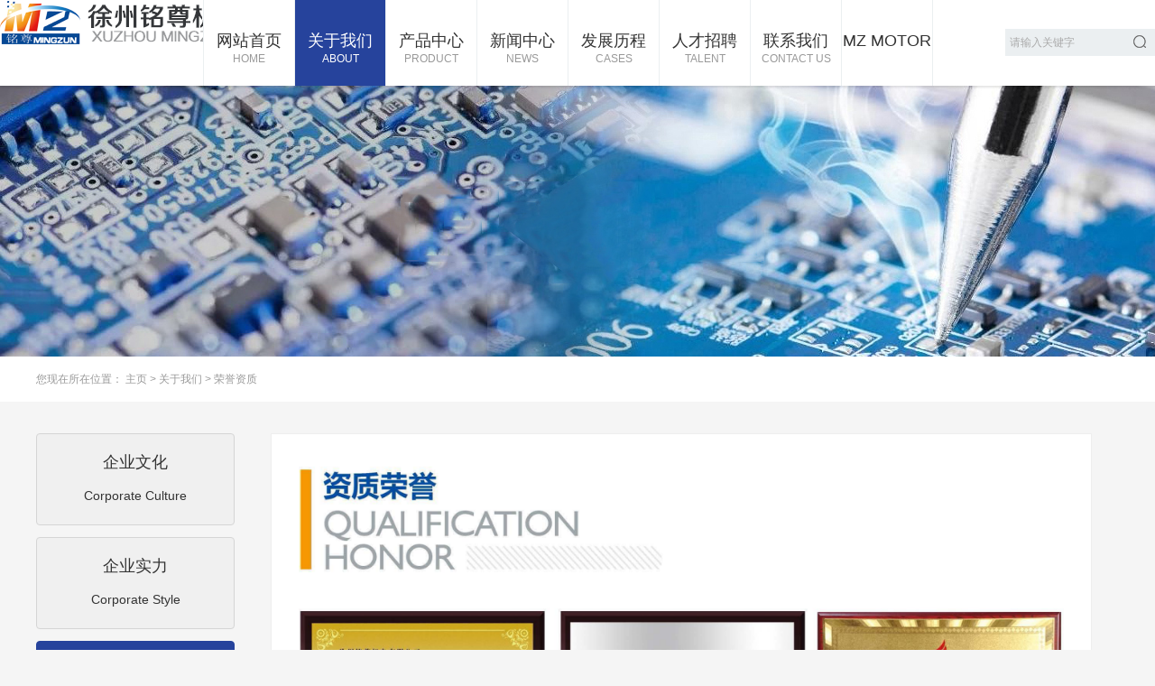

--- FILE ---
content_type: text/html; charset=utf-8
request_url: http://www.xzmzdj.com/index.php?m=home&c=Lists&a=index&tid=4
body_size: 4631
content:
<!DOCTYPE html PUBLIC "-//W3C//DTD XHTML 1.0 Transitional//EN" "http://www.w3.org/TR/xhtml1/DTD/xhtml1-transitional.dtd">
<html xmlns="http://www.w3.org/1999/xhtml">
    <head>
        <meta http-equiv="Content-Type" content="text/html; charset=utf-8" />
        <meta name="viewport" content="width=1380">
        <title>公司资质</title>
        <meta name="description" content="" />
        <meta name="keywords" content="" />
        <link href="/skin/css/aos.css" rel="stylesheet">
        <link href="/skin/css/style.css" rel="stylesheet">
        <link href="/skin/css/common.css" rel="stylesheet">
        <script src="/skin/js/jquery.js"></script>
        <script src="/skin/js/jquery.superslide.2.1.1.js"></script>
        <script src="/skin/js/common.js"></script>
    </head>
    <body>
        <!--页头开始-->
        <div class="header clearfix">
    <div class="logo" aos="fade-right">
        <a href="http://www.xzmzdj.com" title="铭尊电机|徐州铭尊机电有限公司【官网】">
            <img src="/uploads/allimg/20230506/1-230506200355c2.png" alt="铭尊电机|徐州铭尊机电有限公司【官网】" />
        </a>
    </div>
    <!--导航开始-->
    <ul class="nav">
        <li >
            <a class="nav1" href="http://www.xzmzdj.com">网站首页<span>home</span></a>
        </li>
                <li class="hover">
            <a class="nav1" href="/html/guanyuwomen/"
                title="关于我们">关于我们<span>About</span></a>
                        <div class="subNav">
                                <a href="/html/guanyuwomen/qiyewenhua/">企业文化</a>
                                <a href="/html/guanyuwomen/qiyeshili/">企业实力</a>
                                <a href="/html/guanyuwomen/rongyuzizhi/">荣誉资质</a>
                            </div>
                    </li>
                <li class="">
            <a class="nav1" href="/html/chanpin/"
                title="产品中心">产品中心<span>Product</span></a>
                        <div class="subNav">
                                <a href="/html/chanpin/dianji/">电机</a>
                                <a href="/html/chanpin/kongzhiqi/">控制器</a>
                                <a href="/html/chanpin/xiangtihouqiao/">箱体后桥</a>
                            </div>
                    </li>
                <li class="">
            <a class="nav1" href="/html/xinwenzhongxin/"
                title="新闻中心">新闻中心<span>News</span></a>
                        <div class="subNav">
                                <a href="/html/xinwenzhongxin/gongsizixun/">公司资讯</a>
                                <a href="/html/xinwenzhongxin/xingyedongtai/">行业动态</a>
                                <a href="/html/xinwenzhongxin/changjianwenti/">常见问题</a>
                            </div>
                    </li>
                <li class="">
            <a class="nav1" href="/html/fazhanlicheng/"
                title="发展历程">发展历程<span>Cases</span></a>
                    </li>
                <li class="">
            <a class="nav1" href="/html/rencaizhaopin/"
                title="人才招聘">人才招聘<span>Talent</span></a>
                    </li>
                <li class="">
            <a class="nav1" href="/html/lianxiwomen/"
                title="联系我们">联系我们<span>Contact us</span></a>
                    </li>
                <li class="">
            <a class="nav1" href="https://www.mz-motor.com/"
                title="MZ MOTOR">MZ MOTOR<span></span></a>
                    </li>
            </ul>
    <!--导航结束-->
    <!--搜索栏开始-->
    <div class="search" aos="fade-left">
                <form method="get" action="/index.php?m=home&c=Search&a=lists" onsubmit="return searchForm();">
            <input class="stxt" type="text" name="keywords" value="" placeholder="请输入关键字">
            <input type="submit" class="sbtn ico" value="">
            <input type="hidden" name="m" value="home" /><input type="hidden" name="c" value="Search" /><input type="hidden" name="a" value="lists" /><input type="hidden" name="method" value="1" />        </form>
            </div>
    <!--搜索栏结束-->
    <!-- <div class="tel" aos="fade-left" style="font-size:16px; align:center; valign:middle;"><br/> 中文 | English</div> -->
</div>

        <!--页头结束-->
        <!--内页大图开始-->
        <div class="nybanner" style="background-image: url(/skin/images/banner.jpg);">
        </div>
        <!--内页大图结束-->
        <div class="sitepath">
            <div class="w1200">您现在所在位置： <a href='/' class=''>主页</a> > <a href='/html/guanyuwomen/' class=''>关于我们</a> > <a href='/html/guanyuwomen/rongyuzizhi/'>荣誉资质</a></div>
        </div>
        <div class="wrapper w1200 clearfix">
            <!--栏目分类开始-->
            <div class="left-menu fl">
    <a class="item  a1" href="/html/guanyuwomen/qiyewenhua/" title="企业文化">
        <h3>企业文化</h3>
        <span class="en">Corporate Culture</span>
    </a> 
    <a class="item  a2" href="/html/guanyuwomen/qiyeshili/" title="企业实力">
        <h3>企业实力</h3>
        <span class="en">Corporate Style</span>
    </a> 
    <a class="item hover a3" href="/html/guanyuwomen/rongyuzizhi/" title="荣誉资质">
        <h3>荣誉资质</h3>
        <span class="en">Aptitude</span>
    </a> 
 
</div>
            <!--栏目分类结束-->
            <!--单页内容开始-->

            <div class="content catePage fr">
                <div class="catetxt"> <p><img src="/uploads/allimg/20240124/1-2401241PF5308.png" title="" alt="image.png"/></p> </div>
            </div>
            <!--单页内容结束-->
        </div>
        <!--友情链接开始-->
        <div class="links">
    <div class="w1200 clearfix">
        <h3 class="tit">友情链接:</h3>
        <ul>
                        <li><a href="https://www.mz-motor.com/"  target="_self" >MZ MOTOR</a></li>
                    </ul>
    </div>
</div>
<!--友情链接结束-->
<!--页尾开始-->
<div class="footer">
    <div class="w1200 clearfix">
        <!--联系我们开始-->
        <div class="txt fl">
            <div class="tit">联系我们 Contact us</div>
            <ul class="list">
                <li class="a2"><s></s>联系电话：0516-89160158</li>
                <li class="a3"><s></s>邮 箱：jameasliu@hotmail.com</li>
                <li><s></s>联系地址：江苏徐州市丰县西环路北首电动车产业园</li>
            </ul>
        </div>
        <!--联系我们结束-->
        <!--在线留言开始-->
        <div class="bmsg fl">
            <div class="tit">在线留言 Online Message</div>
            <div class="bmsgCon clearfix">
                                <form class="foot_book" method="POST"  enctype="multipart/form-data"  action="/index.php?m=home&c=Lists&a=gbook_submit&lang=cn" onsubmit="return checkForm();">
                    <div class="item mr11">
                        <label for="username">姓名</label>
                        <input class="txt" type="text" name="attr_26" id="attr_26" value="">
                    </div>
                    <div class="item">
                        <label for="tel">电话</label>
                        <input class="txt" type="text" name="attr_27" id="attr_27" value="">
                    </div>
                    <div class="item itemx">
                        <label for="content">电话</label>
                        <textarea class="txt"  name="attr_27" id="attr_27"></textarea>
                    </div>
                    <input class="btn fr" type="submit" id="" name="" value="提交">
                <input type="hidden" name="gourl" id="gourl_3ab5bad06866a3d393f1617f3b5bc233" value="http%3A%2F%2Fwww.xzmzdj.com" /><input type="hidden" name="typeid" value="42" /><input type="hidden" name="__token__3ab5bad06866a3d393f1617f3b5bc233" id="3ab5bad06866a3d393f1617f3b5bc233" value="" /><input type="hidden" name="form_type" value="0" /><script type="text/javascript">
    function submit3ab5bad06866a3d393f1617f3b5bc233(elements)
    {
        if (document.getElementById('gourl_3ab5bad06866a3d393f1617f3b5bc233')) {
            document.getElementById('gourl_3ab5bad06866a3d393f1617f3b5bc233').value = encodeURIComponent(window.location.href);
        }
            var x = elements;
    for (var i=0;i<x.length;i++) {
        
                            if(x[i].name == 'attr_27' && x[i].value.length == 0){
                                alert('电话不能为空！');
                                return false;
                            }
                         
                    if(x[i].name == 'attr_27' && !(/^1[3-9]\d{9}$/.test( x[i].value)) && x[i].value.length > 0){
                        alert('电话格式不正确！！');
                        return false;
                    }
                   
    }
        
        elements.submit();
    }

    function ey_fleshVerify_1768978341(id)
    {
        var token = id.replace(/verify_/g, '__token__');
        var src = "/index.php?m=api&c=Ajax&a=vertify&type=guestbook&lang=cn&token="+token;
        src += "&r="+ Math.floor(Math.random()*100);
        document.getElementById(id).src = src;
    }

    function fd0a4137cdc2e0090a820e1b853b16037()
    {
        var ajax = new XMLHttpRequest();
        ajax.open("post", "/index.php?m=api&c=Ajax&a=get_token", true);
        ajax.setRequestHeader("X-Requested-With","XMLHttpRequest");
        ajax.setRequestHeader("Content-type","application/x-www-form-urlencoded");
        ajax.send("name=__token__3ab5bad06866a3d393f1617f3b5bc233");
        ajax.onreadystatechange = function () {
            if (ajax.readyState==4 && ajax.status==200) {
                document.getElementById("3ab5bad06866a3d393f1617f3b5bc233").value = ajax.responseText;
                document.getElementById("gourl_3ab5bad06866a3d393f1617f3b5bc233").value = encodeURIComponent(window.location.href);
          　}
        } 
    }
    fd0a4137cdc2e0090a820e1b853b16037();
    function getNext1598839807(id,name,level) {
        var input = document.getElementById('attr_'+name);
        var first = document.getElementById('first_id_'+name);
        var second = document.getElementById('second_id_'+name);
        var third = document.getElementById('third_id_'+name);
        var findex ='', fvalue = '',sindex = '',svalue = '',tindex = '',tvalue = '',value='';

        if (level == 1){
            if (second) {
                second.style.display = 'none';
                second.innerHTML  = ''; 
            }
            if (third) {
                third.style.display = 'none';
                third.innerHTML  = '';
            }
            findex = first.selectedIndex;
            fvalue = first.options[findex].value;
            input.value = fvalue;
            value = fvalue;
        } else if (level == 2){
            if (third) {
                third.style.display = 'none';
                third.innerHTML  = '';
            }
            findex = first.selectedIndex;
            fvalue = first.options[findex].value;
            sindex = second.selectedIndex;
            svalue = second.options[sindex].value;
            if (svalue) {
                input.value = fvalue+','+svalue;
                value = svalue;
            }else{
                input.value = fvalue;
            }
        } else if (level == 3){
            findex = first.selectedIndex;
            fvalue = first.options[findex].value;
            sindex = second.selectedIndex;
            svalue = second.options[sindex].value;
            tindex = third.selectedIndex;
            tvalue = third.options[tindex].value;
            if (tvalue) {
                input.value = fvalue+','+svalue+','+tvalue;
                value = tvalue;
            }else{
                input.value = fvalue+','+svalue;
            }
        } 
        if (value) {
            if(document.getElementById(id))
            {
                document.getElementById(id).options.add(new Option('请选择','')); 
                var ajax = new XMLHttpRequest();
                ajax.open("post", "/index.php?m=api&c=Ajax&a=get_region", true);
                ajax.setRequestHeader("X-Requested-With","XMLHttpRequest");
                ajax.setRequestHeader("Content-type","application/x-www-form-urlencoded");
                ajax.send("pid="+value);
                ajax.onreadystatechange = function () {
                    if (ajax.readyState==4 && ajax.status==200) {
                        var data = JSON.parse(ajax.responseText).data;
                        if (data) {
                            data.forEach(function(item) {
                                document.getElementById(id).options.add(new Option(item.name,item.id)); 
                                document.getElementById(id).style.display = "block";
                            });
                        }
                  　}
                }
            }
        }
    }
</script>                </form>
                            </div>
        </div>
        <!--在线留言结束-->
        <!--二维码开始-->
        <div class="ewm fr">
            <div class="img fr"><img src="/uploads/allimg/20240124/1-2401241P50D33.jpg" />
                <p>微信二维码</p>
                <span>微信号：</span>
            </div>
        </div>
        <!--二维码结束-->
    </div>
</div>
<!--页尾结束-->
<!--版权开始-->
<div class="copyright">
    <div class="w1200">
        <p class="fl">Copyright © 2019-2023 铭尊电机|徐州铭尊机电有限公司 版权所有　备案号：<a href="https://beian.miit.gov.cn/" rel="nofollow" target="_blank">苏ICP备2021021006号-1</a></p>
        <p class="fr"><a href="/sitemap.xml">网站地图</a></p>
      <script charset="UTF-8" id="LA_COLLECT" src="//sdk.51.la/js-sdk-pro.min.js"></script>
<script>LA.init({id:"Kev9eTK8d6qaCICo",ck:"Kev9eTK8d6qaCICo"})</script>
    </div>
</div>
<!--版权结束-->
<script src="/skin/js/app.js"></script>
<script src="/skin/js/aos.js"></script>
<script type="text/javascript">
    AOS.init({
        easing: 'ease-out-back',
        duration: 1000,
        easing: "ease"
    });
</script>
<script>(function() {var _53code = document.createElement("script");_53code.src = "https://tb.53kf.com/code/code/10014930/1";var s = document.getElementsByTagName("script")[0]; s.parentNode.insertBefore(_53code, s);})();</script>


<!-- 应用插件标签 start -->
 <!-- 应用插件标签 end -->

    </body>
</html>


--- FILE ---
content_type: text/html;charset=utf-8
request_url: http://www.xzmzdj.com/index.php?m=api&c=Ajax&a=get_token
body_size: 200
content:
39d067b017b52655592f3de083c0ee50